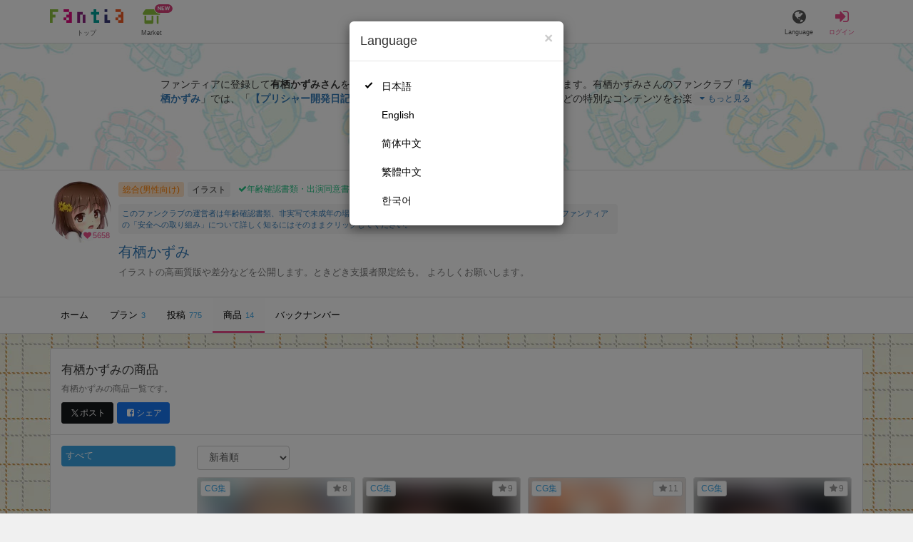

--- FILE ---
content_type: text/html; charset=utf-8
request_url: https://fantia.jp/fanclubs/2664/products
body_size: 11419
content:
<!DOCTYPE html><html lang="ja"><head><meta charset="utf-8" /><title>有栖かずみの商品一覧｜ファンティア[Fantia]</title><meta name="csrf-param" content="authenticity_token" />
<meta name="csrf-token" content="wu5WVKkEEyyucFnvva9h-cO3EpLbiMVV5rHfyrhd2w9qIXYZWUuTPd7btNjoi3kFu7yZ9CzmdB3ktMQ3OU3JcA" /><meta content="有栖かずみの商品一覧です。「支援サイト 2023 その他投稿まとめ」、「支援サイト 2023 おしっこ系投稿まとめ」など、14件の商品が登録されています。" name="description" /><meta content="有栖かずみ,イラスト,Fantia,ファンティア" name="keyword" /><meta content="ファンティア[Fantia]" name="copyright" /><meta content="width=device-width, initial-scale=1, shrink-to-fit=no" name="viewport" /><meta content="有栖かずみの商品一覧｜ファンティア[Fantia]" property="og:title" /><meta content="ja_JP" property="og:locale" /><meta content="website" property="og:type" /><meta content="https://fantia.jp/fanclubs/2664/products" property="og:url" /><meta content="summary_large_image" name="twitter:card" /><meta content="telephone=no" name="format-detection" /><meta content="https://c.fantia.jp/uploads/fanclub/ogp_image/2664/ogp_9b8cd23b-05d9-4384-94dd-394d612f1d42.png" property="og:image" /><meta content="https://c.fantia.jp/uploads/fanclub/ogp_image/2664/ogp_9b8cd23b-05d9-4384-94dd-394d612f1d42.png" property="twitter:image" /><meta content="ファンティア[Fantia]" property="og:site_name" /><meta content="有栖かずみの商品一覧です。「支援サイト 2023 その他投稿まとめ」、「支援サイト 2023 おしっこ系投稿まとめ」など、14件の商品が登録されています。" property="og:description" /><meta content="179941739065953" property="fb:app_id" /><link href="https://fantia.jp/assets/customers/apple-touch-icon-7c45e89fc530b2b3c1bd0f4497693fa2c174f0650cd9082824b4dd7e47bfefef.png" rel="apple-touch-icon" sizes="180x180" /><link href="https://fantia.jp/assets/customers/favicon-32x32-8ab6e1f6c630503f280adca20d089646e0ea67559d5696bb3b9f34469e15c168.png" rel="icon" sizes="32x32" type="image/png" /><link href="https://fantia.jp/assets/customers/favicon-16x16-3649f53c844baeb257115a90a4617c6dcad3395eace0145d0bf163ccbce38f72.png" rel="icon" sizes="16x16" type="image/png" /><link crossorigin="use-credentials" href="https://fantia.jp/assets/customers/manifest-c01a22c82c5309f372a1d3bf85d185d7c704b5c32efd0694b9ea0edd14726e69.json" rel="manifest" /><meta content="#ffffff" name="theme-color" /><!-- こちらを見ていただいているエンジニアさんへ --><!-- 虎の穴ラボでは一緒に働く仲間を募集中です！ --><!-- 現在募集中の職種： https://toranoana-lab.co.jp/recruit --><!-- カジュアル面談も受け付けておりますので、お気軽にご連絡ください！ --><!-- カジュアル面談について： https://toranoana-lab.co.jp/recruit/casual --><link rel="alternate" href="https://fantia.jp/fanclubs/2664/products?locale=jp" hreflang="ja"><link rel="alternate" href="https://fantia.jp/fanclubs/2664/products?locale=en" hreflang="en"><link rel="alternate" href="https://fantia.jp/fanclubs/2664/products?locale=zh-cn" hreflang="zh-Hans"><link rel="alternate" href="https://fantia.jp/fanclubs/2664/products?locale=zh-tw" hreflang="zh-Hant"><link rel="alternate" href="https://fantia.jp/fanclubs/2664/products?locale=ko" hreflang="ko"><link as="script" href="/lib/js/jquery/jquery-3.7.1.min.js" rel="preload" /><link rel="preload" href="/assets/application-fbcb0e1874fa42b21afb8fb69d70bcc2356b205b3846e8b65223b72759721815.css" media="all" as="style" /><link rel="stylesheet" href="/assets/application-fbcb0e1874fa42b21afb8fb69d70bcc2356b205b3846e8b65223b72759721815.css" media="all" /><link href="https://fantia.jp/fanclubs/2664/products" rel="canonical" /><script src="/lib/js/jquery/jquery-3.7.1.min.js"></script><script src="/assets/application-f23299c2ae00984e85188c26e1fb3585d71cd942b2e530eac762904e9712ce0e.js" defer="defer"></script><script src="/vite/assets/index-ivWVOwkI.js" defer="defer"></script><script>fanclubId = 2664;</script><script id="frontend-params" type="application/json">{
  "brand": 0,
  "is_paid": true,
  "is_logged_in": false,
  "show_adult": false,
  "locale": "ja",
  "toranoana_identify_token": "",
  "spotlight_url": "https://spotlight.fantia.jp",
  "current_locale": "ja",
  "user_type": "visitor",
  "is_viewable_fc_content": true
}</script><script nonce="709517840adb02ebdd2b">(function(){var i=window.location.search.slice(1);var j="atag";var f="target_id";var k="target_type";var h="; path=/";var g="; max-age="+(60*60*24);if(!i){return}i.split("&").forEach(function(a){var b=a.split("=");if(b[0]===j){document.cookie="AFID="+b[1]+h+g;document.cookie="AF_REFERRER="+document.referrer+h+g}else{if(b[0]===f){document.cookie="AF_TARGET_ID="+b[1]+h+g}else{if(b[0]===k){document.cookie="AF_TARGET_TYPE="+b[1]+h+g}}}})})();</script></head><body class=" fanclubs-products  " data-brand="general" data-locale="ja" data-spotlight_url="https://spotlight.fantia.jp" data-user-type="visitor"><script>(function(){
var w=window,d=document;
var s="https://app.chatplus.jp/cp.js";
d["__cp_d"]="https://app.chatplus.jp";
d["__cp_c"]="ab404376_1";
var a=d.createElement("script"), m=d.getElementsByTagName("script")[0];
a.async=true,a.src=s,m.parentNode.insertBefore(a,m);})();</script><script charset="utf-8" defer="defer" src="https://platform.twitter.com/widgets.js" type="text/javascript"></script><div id="page"><header id="header"><div id="header-alerts"></div><nav id="header-nav"><div class="collapse hidden-md hidden-lg" id="collapse-search-form"><div class="container"><div class="search-form"><form action="/fanclubs" accept-charset="UTF-8" method="get"><input type="hidden" name="category" id="category_field" autocomplete="off" /><input type="hidden" name="brand_type" id="brand_type_field" value="0" autocomplete="off" /><input type="search" name="keyword" id="keyword_field" value="" placeholder="キーワードから探す" class="form-control search-form-input" /><button name="button" type="submit" class="search-form-btn" data-disable-with="検索中..."><i aria-hidden="true" class="fa fa-fw fa-search"></i></button></form></div></div></div><div class="header-nav-inner"><div class="container"><div class="left clearfix"><div class="inner-left d-flex align-items-center"><a class="header-logo header-nav-sp-small-text" href="/" title="ファンティア[Fantia]"><img alt="ファンティア[Fantia]" class="logo logo-height active-nav-btn" height="56" src="/assets/customers/logo-066a43beb728bc01849e909b7c749d9a4323b6f59227baff1f1536234c819939.svg" width="300" /><span class="name">トップ</span></a><div class="header-nav-btn header-nav-sp-small-text"><a class="nav-btn-renderer" href="/market"><span class="inner active-nav-btn"><img alt="マーケット" class="logo-height animation-new-service-icon relative" height="24" src="/assets/customers/shop-9afb818a02e64157ecaf551f70af1053cef662ec052af3826cb31f2ab1065f25.svg" width="27" /><span class="name"><span class="translation_missing" title="translation missing: ja.views.market">Market</span></span><img alt="new" class="icon-label-new" height="10" src="/assets/customers/label-new-332e90999645e410df7ba1ba0abf03e7c825dce93730190839f1cff687ce79c3.svg" width="27" /></span></a></div></div><div class="inner-right visible-xs"><div class="header-nav-divider hidden-xs"></div><div class="header-nav-btn header-nav-sp-small-text"><a class="nav-btn-renderer" data-toggle="modal" href="#modal-language-select" title="Language"><span class="inner"><i class="fa fa-globe"></i><span class="name">Language</span></span></a></div><div class="header-nav-btn primary header-nav-sp-small-text"><a class="nav-btn-renderer" href="/sessions/signin" title="ログイン"><span class="inner"><i class="fa fa-fw fa-sign-in"></i><span class="name">ログイン</span></span></a></div></div></div><div class="right hidden-xs"><div class="inner-right"><div class="header-nav-btn"><a class="nav-btn-renderer" data-toggle="modal" href="#modal-language-select" title="Language"><span class="inner"><i class="fa fa-globe"></i><span class="name">Language</span></span></a></div><div class="header-nav-btn primary"><a class="nav-btn-renderer" href="/sessions/signin" title="ログイン"><span class="inner"><i class="fa fa-fw fa-sign-in"></i><span class="name">ログイン</span></span></a></div></div></div></div></div></nav></header><div aria-labelledby="modal-language-select" class="modal fade" id="modal-language-select" role="dialog" tabindex="-1"><div class="modal-dialog modal-sm" role="document"><div class="modal-content"><div class="modal-header"><button aria-label="Close" class="close" data-dismiss="modal" type="button"><span aria-hidden="true"> &times;</span></button><h4 class="modal-title" id="modal-language-select">Language</h4></div><div class="modal-body modal-language-select-body"><ul><li class="modal-language-select-item"><a class="active" rel="nofollow" href="/fanclubs/2664/products?locale=ja">日本語</a></li><li class="modal-language-select-item"><a class="" rel="nofollow" href="/fanclubs/2664/products?locale=en">English</a></li><li class="modal-language-select-item"><a class="" rel="nofollow" href="/fanclubs/2664/products?locale=zh-cn">简体中文</a></li><li class="modal-language-select-item"><a class="" rel="nofollow" href="/fanclubs/2664/products?locale=zh-tw">繁體中文</a></li><li class="modal-language-select-item"><a class="" rel="nofollow" href="/fanclubs/2664/products?locale=ko">한국어</a></li></ul></div></div></div></div><div aria-labelledby="modal-shop-upgrade" class="modal fade" id="modal-shop-upgrade" role="dialog" tabindex="-1"><div class="modal-dialog" role="document"><div class="modal-content"><div class="modal-header"><button aria-label="Close" class="close" data-dismiss="modal" type="button"><span aria-hidden="true">&times;</span></button><h4 class="modal-title">ファンクラブへのアップグレード</h4></div><div class="modal-body"><div class="mb-50-children"><div><p><span class="text-primary bold">ファンクラブへアップグレードすると、ショップへ戻すことはできません。</span></p><p>ショップをファンクラブにアップグレードすると、ファンクラブの機能が利用できるようになります。</p><h4>アップグレードすることでできること</h4><ul><li>・<a href="https://help.fantia.jp/567" target="_blank">プランの開設</a><p>&nbsp;&nbsp;ファンクラブでは、無料プランのほか、ご希望の会費でファンの方に限定特典を提供する「有料プラン」を作成できます。また、商品に対してプラン限定で販売することが可能です。</p></li><li>・<a href="https://help.fantia.jp/1626" target="_blank">投稿機能</a><p>&nbsp;&nbsp;誰でも自由に見ることが出来る「公開コンテンツ」と、ファンにならないと見ることができないように設定出来る「限定コンテンツ」を作成できます。</p></li><li>・<a href="https://spotlight.fantia.jp/tips/20191210_commission" target="_blank">コミッション機能</a><p>&nbsp;&nbsp;ファンのリクエストに答えて納品することで報酬が得られる仕組みです。条件に合ったリクエストのみ引き受けることができるため、空き時間を利用して無理なくはじめられます。</p></li></ul><p>詳しくは<a href="https://help.fantia.jp/creator-guide" target="_blank">こちら</a>をご覧ください。</p></div></div></div><div class="modal-footer"><button class="btn btn-default" data-dismiss="modal" type="button">Close</button></div></div></div></div><div id="alerts"></div><script async src="https://www.googletagmanager.com/gtag/js?id=G-MVHFTEZ7WW"></script><script>window.dataLayer = window.dataLayer || [];
function gtag(){dataLayer.push(arguments);}
gtag('js', new Date());
gtag('config', "G-MVHFTEZ7WW");</script><script>$(function() {
  Modernizr.on('webp', function(result) {
    if (result) {
      $('#main.single-fanclub').css('background-image', 'url("https://c.fantia.jp/uploads/fanclub/back_image/2664/background_webp_b5fdf94b-4bd1-442a-89a9-6feb55f5b8d3.webp")');
    } else {
      $('#main.single-fanclub').css('background-image', 'url("https://c.fantia.jp/uploads/fanclub/back_image/2664/background_b5fdf94b-4bd1-442a-89a9-6feb55f5b8d3.jpg")');
    }
  });
});</script><div class="fanclubs-introduction" id="introduction"><div class="container"><h1 class="title">有栖かずみ</h1><div class="readmore-wrap readmore-xs-container"><div class="js-readmore-xs"><p>ファンティアに登録して<strong>有栖かずみさん</strong>を応援しよう！</p><P>現在<strong>5658人のファン</strong>が応援しています。</P><p>有栖かずみさんのファンクラブ「<a href="/fanclubs/2664" title="有栖かずみ"><strong>有栖かずみ</strong></a>」では、「<a href="/posts/3854592" title="【プリシャー開発日記178】チャプター3の流れが固まりつつある"><strong>【プリシャー開発日記178】チャプター3の流れが固まりつつある</strong></a>」などの特別なコンテンツをお楽しみいただけます。</p></div></div><p><a class="btn btn-primary btn-very-lg" href="/account/signup" title="無料新規登録">無料新規登録</a></p></div></div><div class="fanclub-show-header"><div class="fanclub-summary navbar-target"><div class="container"><div class="row row-packed"><div class="col-xs-2 col-sm-2 col-md-1 col-lg-1"><div class="module fanclub fanclub-sm"><div class="fanclub-header"><a href="/fanclubs/2664" title="有栖かずみのトップページ"></a><a href="/fanclubs/2664" title="有栖かずみ"><picture><source alt="有栖かずみ" class="img-fluid img-circle replace-if-no-image" data-srcset="https://c.fantia.jp/uploads/fanclub/icon_image/2664/thumb_webp_6cb45e37-1a7c-4829-852d-35dcc169b4f2.webp" height="128" srcset="/images/fallback/common/loading-md.webp" type="image/webp" width="128" /><img alt="有栖かずみ" class="img-fluid img-circle replace-if-no-image lazyload" data-src="https://c.fantia.jp/uploads/fanclub/icon_image/2664/thumb_6cb45e37-1a7c-4829-852d-35dcc169b4f2.jpg" height="128" src="/images/fallback/common/loading-md.jpg" width="128" /></picture></a><div class="fanclub-fan-count"><span class="text-primary fan-count-inner" title="現在5658名のファンがいます"><i class="fa fa-fw fa-heart"></i><span>5658</span></span></div></div></div></div><div class="col-xs-10 col-sm-10 col-md-11 col-lg-11"><div class="row"><div class="col-sm-8 col-md-9"><div class="mb-5"><a class="btn btn-default btn-xs mr-5 mb-5 btn-category btn-category-pangender" href="/fanclubs?brand_type=0" title="総合(男性向け)">総合(男性向け)</a><a class="btn btn-default btn-xs mr-5 mb-5 btn-category" href="/fanclubs?brand_type=0&amp;category=illust" title="イラスト">イラスト</a><a class="btn not-btn not-btn-success btn-xs mb-5" data-container="body" data-placement="top" data-toggle="tooltip" href="https://spotlight.fantia.jp/news/safety?locale=ja" target="_blank"><i class="fa fa-check mr-3"></i>年齢確認書類・出演同意書類提出済</a></div><div class="well p-5 xs-scroll mb-15 max-width-700 font-80"><a href="https://spotlight.fantia.jp/news/safety?locale=ja" target="_blank">このファンクラブの運営者は年齢確認書類、非実写で未成年の場合は親権者または保護者の同意書を提出しています。また、ファンティアの「安全への取り組み」について詳しく知るにはそのままクリックしてください。</a></div><h1 class="fanclub-name"><a href="/fanclubs/2664" title="有栖かずみのファンクラブのトップページ">有栖かずみ</a></h1><div class="readmore-xxs-container visible-xs-block"><div class="fanclub-title text-muted js-readmore-xxs">イラストの高画質版や差分などを公開します。ときどき支援者限定絵も。
よろしくお願いします。</div></div><div class="fanclub-title text-muted hidden-xs">イラストの高画質版や差分などを公開します。ときどき支援者限定絵も。
よろしくお願いします。</div></div><div class="col-sm-4 col-md-3"><div class="fanclub-btns wrap-login-btn"><div class="popup-bar js-popup-bar" data-within-area="body"><div class="btn btn-primary btn-lg btn-block login-btn" href="/fanclubs/2664/plans" rel="nofollow"><div class="inner-loginbar-left"><p>ファンティアに登録して有栖かずみさんを応援しよう！</p></div><a class="inner-loginbar-right" href="/account/signup" title="無料新規登録">無料新規登録</a></div></div></div></div></div></div></div></div></div><div class="fanclub-tabs js-affix-nav" data-within-area="body"><div class="container"><nav class="scroll-tabs mb-3"><div class="scroll-tabs-main"><a class="tab-item tab-item-text" href="/fanclubs/2664" title="有栖かずみのファンクラブのホーム"><span>ホーム</span></a><a class="tab-item tab-item-text" href="/fanclubs/2664/plans" title="有栖かずみのファンクラブのプラン一覧"><span>プラン</span><span class="counter">3</span></a><a class="tab-item tab-item-text" href="/fanclubs/2664/posts" title="有栖かずみのファンクラブの投稿一覧"><span>投稿</span><span class="counter">775</span></a><a class="tab-item tab-item-text active" href="/fanclubs/2664/products" title="有栖かずみのファンクラブの商品一覧"><span>商品</span><span class="counter">14</span></a><a class="tab-item tab-item-text" href="/fanclubs/2664/backnumbers" title="有栖かずみのファンクラブのバックナンバー一覧"><span>バックナンバー</span></a></div><a class="scroll-tab-arrow scroll-tab-arrow-left is-hide" href="#"><i class="fa fa-caret-left"></i></a><a class="scroll-tab-arrow scroll-tab-arrow-right" href="#"><i class="fa fa-caret-right"></i></a></nav></div></div></div><script class="gtm-json" type="application/ld+json">{"fanclub_id":2664,"fanclub_brand":"総合(男性向け)","fanclub_category":"イラスト","fanclub_name":"有栖かずみ","fanclub_user_name":"有栖かずみ","content_title":"有栖かずみの商品一覧","content_type":"product"}</script><main class="single-fanclub" id="main"><div class="container"><div class="panel panel-default full-xs"><div class="panel-heading panel-heading-lg"><h1 class="panel-title"><a href="/fanclubs/2664"><span>有栖かずみ</span></a><span>の商品</span></h1><p class="text-muted"><small>有栖かずみの商品一覧です。</small></p><p><a class="btn btn-sm mr-5 btn-twitter " href="http://twitter.com/intent/tweet?url=https://fantia.jp/fanclubs/2664/products&amp;text=有栖かずみの商品一覧｜ファンティア[Fantia]" target="_blank" title="このページをポストする"><i class="fa fa-fw vertical-align-middle"><svg height="10" viewBox="0 0 1200 1227" width="10" xmlns="http://www.w3.org/2000/svg"><path d="M714.163 519.284L1160.89 0H1055.03L667.137 450.887L357.328 0H0L468.492 681.821L0 1226.37H105.866L515.491 750.218L842.672 1226.37H1200L714.137 519.284H714.163ZM569.165 687.828L521.697 619.934L144.011 79.6944H306.615L611.412 515.685L658.88 583.579L1055.08 1150.3H892.476L569.165 687.854V687.828Z"></path></svg></i><span>ポスト</span></a><a class="btn btn-sm btn-facebook " href="https://www.facebook.com/dialog/feed?app_id=179941739065953&amp;display=popup&amp;caption=fantia&amp;link=https://fantia.jp/fanclubs/2664/products&amp;redirect_uri=https://fantia.jp" target="_blank" title="このページをシェアする"><i class="fa fa-fw fa-facebook-square"></i><span>シェア</span></a></p></div><div class="panel-body"><div class="row"><div class="col-xs-12 col-sm-3 col-lg-2 mb-10"><ul class="nav-tag nav nav-pills nav-stacked"><li class="active"><a class="text" href="/fanclubs/2664/products" title="すべて">すべて</a></li></ul></div><div class="col-xs-12 col-sm-9 col-lg-10"><div class="row row-packed fc-search"><form class="search_form mb-10 form-inline inline-block  col-sm-9" id="product_search" action="/fanclubs/2664/products" accept-charset="UTF-8" method="get"><input autocomplete="off" type="hidden" name="q[tag]" id="q_tag" /><select class="form-control auto-submit" name="q[s]" id="q_s"><option value="updater">更新順</option>
<option selected="selected" value="newer">新着順</option>
<option value="popular">お気に入り順</option></select></form></div><div class="row row-packed row-eq-height"><div class="col-lg-3 col-md-3 col-sm-4 col-xs-6 mb-20"><div class="module product product-md h-100"><div class="module-inner product-inner"><div class="product-header"><div class="product-thumbnail force-square"><picture><img alt="有栖かずみのファンクラブの商品" class="img-fluid img-rounded replace-if-no-image lazyload img-blurred" data-src="https://c.fantia.jp/uploads/product/image/767989/micro_10a61f02-4c6c-435f-889b-a80c6505b7cd.jpg" height="300" src="/images/fallback/common/loading-md.jpg" width="300" /></picture></div><div class="product-overlay"></div></div><div class="product-body"><div class="product-price ell"><span>800円</span><span class="tax">(税込)</span></div><div class="product-labels mt-auto"><span class="label label-info mr-5">ダウンロード</span></div></div><a class="link-block" href="/products/767989" title="有栖かずみのファンクラブの商品"></a></div><a class="product-cat btn btn-xs btn-default ell" href="/products?brand_type=0&amp;product_categories_name=CG%E9%9B%86" title="CG集"> CG集</a><div class="product-like-button"><span class="product-stars"><a class="btn btn-default btn-xs btn-star" data-container="body" data-placement="top" data-product_id="767989" data-toggle="tooltip" title="お気に入り登録はログインが必要です" type="button"><span><i class="fa fa-fw fa-star"></i><span class="counter">8</span></span></a></span></div></div></div><div class="col-lg-3 col-md-3 col-sm-4 col-xs-6 mb-20"><div class="module product product-md h-100"><div class="module-inner product-inner"><div class="product-header"><div class="product-thumbnail force-square"><picture><img alt="有栖かずみのファンクラブの商品" class="img-fluid img-rounded replace-if-no-image lazyload img-blurred" data-src="https://c.fantia.jp/uploads/product/image/767985/micro_471dd6e3-34c9-4237-94bc-054ccd0e139d.jpg" height="300" src="/images/fallback/common/loading-md.jpg" width="300" /></picture></div><div class="product-overlay"></div></div><div class="product-body"><div class="product-price ell"><span>1,800円</span><span class="tax">(税込)</span></div><div class="product-labels mt-auto"><span class="label label-info mr-5">ダウンロード</span></div></div><a class="link-block" href="/products/767985" title="有栖かずみのファンクラブの商品"></a></div><a class="product-cat btn btn-xs btn-default ell" href="/products?brand_type=0&amp;product_categories_name=CG%E9%9B%86" title="CG集"> CG集</a><div class="product-like-button"><span class="product-stars"><a class="btn btn-default btn-xs btn-star" data-container="body" data-placement="top" data-product_id="767985" data-toggle="tooltip" title="お気に入り登録はログインが必要です" type="button"><span><i class="fa fa-fw fa-star"></i><span class="counter">9</span></span></a></span></div></div></div><div class="col-lg-3 col-md-3 col-sm-4 col-xs-6 mb-20"><div class="module product product-md h-100"><div class="module-inner product-inner"><div class="product-header"><div class="product-thumbnail force-square"><picture><img alt="有栖かずみのファンクラブの商品" class="img-fluid img-rounded replace-if-no-image lazyload img-blurred" data-src="https://c.fantia.jp/uploads/product/image/562201/micro_b91ebb05-3945-4521-bc9b-f3c4dd41228a.jpg" height="300" src="/images/fallback/common/loading-md.jpg" width="300" /></picture></div><div class="product-overlay"></div></div><div class="product-body"><div class="product-price ell"><span>800円</span><span class="tax">(税込)</span></div><div class="product-labels mt-auto"><span class="label label-info mr-5">ダウンロード</span></div></div><a class="link-block" href="/products/562201" title="有栖かずみのファンクラブの商品"></a></div><a class="product-cat btn btn-xs btn-default ell" href="/products?brand_type=0&amp;product_categories_name=CG%E9%9B%86" title="CG集"> CG集</a><div class="product-like-button"><span class="product-stars"><a class="btn btn-default btn-xs btn-star" data-container="body" data-placement="top" data-product_id="562201" data-toggle="tooltip" title="お気に入り登録はログインが必要です" type="button"><span><i class="fa fa-fw fa-star"></i><span class="counter">11</span></span></a></span></div></div></div><div class="col-lg-3 col-md-3 col-sm-4 col-xs-6 mb-20"><div class="module product product-md h-100"><div class="module-inner product-inner"><div class="product-header"><div class="product-thumbnail force-square"><picture><img alt="有栖かずみのファンクラブの商品" class="img-fluid img-rounded replace-if-no-image lazyload img-blurred" data-src="https://c.fantia.jp/uploads/product/image/562188/micro_0827a3f9-02d3-4a08-a226-ac3bc19eefac.jpg" height="300" src="/images/fallback/common/loading-md.jpg" width="300" /></picture></div><div class="product-overlay"></div></div><div class="product-body"><div class="product-price ell"><span>1,800円</span><span class="tax">(税込)</span></div><div class="product-labels mt-auto"><span class="label label-info mr-5">ダウンロード</span></div></div><a class="link-block" href="/products/562188" title="有栖かずみのファンクラブの商品"></a></div><a class="product-cat btn btn-xs btn-default ell" href="/products?brand_type=0&amp;product_categories_name=CG%E9%9B%86" title="CG集"> CG集</a><div class="product-like-button"><span class="product-stars"><a class="btn btn-default btn-xs btn-star" data-container="body" data-placement="top" data-product_id="562188" data-toggle="tooltip" title="お気に入り登録はログインが必要です" type="button"><span><i class="fa fa-fw fa-star"></i><span class="counter">9</span></span></a></span></div></div></div><div class="col-lg-3 col-md-3 col-sm-4 col-xs-6 mb-20"><div class="module product product-md h-100"><div class="module-inner product-inner"><div class="product-header"><div class="product-thumbnail force-square"><picture><img alt="有栖かずみのファンクラブの商品" class="img-fluid img-rounded replace-if-no-image lazyload img-blurred" data-src="https://c.fantia.jp/uploads/product/image/388594/micro_9b069fd9-a885-42b1-b40c-630f10511a7d.jpg" height="300" src="/images/fallback/common/loading-md.jpg" width="300" /></picture></div><div class="product-overlay"></div></div><div class="product-body"><div class="product-price ell"><span>1,400円</span><span class="tax">(税込)</span></div><div class="product-labels mt-auto"><span class="label label-info mr-5">ダウンロード</span></div></div><a class="link-block" href="/products/388594" title="有栖かずみのファンクラブの商品"></a></div><a class="product-cat btn btn-xs btn-default ell" href="/products?brand_type=0&amp;product_categories_name=CG%E9%9B%86" title="CG集"> CG集</a><div class="product-like-button"><span class="product-stars"><a class="btn btn-default btn-xs btn-star" data-container="body" data-placement="top" data-product_id="388594" data-toggle="tooltip" title="お気に入り登録はログインが必要です" type="button"><span><i class="fa fa-fw fa-star"></i><span class="counter">11</span></span></a></span></div></div></div><div class="col-lg-3 col-md-3 col-sm-4 col-xs-6 mb-20"><div class="module product product-md h-100"><div class="module-inner product-inner"><div class="product-header"><div class="product-thumbnail force-square"><picture><img alt="有栖かずみのファンクラブの商品" class="img-fluid img-rounded replace-if-no-image lazyload img-blurred" data-src="https://c.fantia.jp/uploads/product/image/388575/micro_07d39de2-6ca3-4d4b-a7bc-f2de30f17a77.jpg" height="300" src="/images/fallback/common/loading-md.jpg" width="300" /></picture></div><div class="product-overlay"></div></div><div class="product-body"><div class="product-price ell"><span>1,400円</span><span class="tax">(税込)</span></div><div class="product-labels mt-auto"><span class="label label-info mr-5">ダウンロード</span></div></div><a class="link-block" href="/products/388575" title="有栖かずみのファンクラブの商品"></a></div><a class="product-cat btn btn-xs btn-default ell" href="/products?brand_type=0&amp;product_categories_name=CG%E9%9B%86" title="CG集"> CG集</a><div class="product-like-button"><span class="product-stars"><a class="btn btn-default btn-xs btn-star" data-container="body" data-placement="top" data-product_id="388575" data-toggle="tooltip" title="お気に入り登録はログインが必要です" type="button"><span><i class="fa fa-fw fa-star"></i><span class="counter">12</span></span></a></span></div></div></div><div class="col-lg-3 col-md-3 col-sm-4 col-xs-6 mb-20"><div class="module product product-md h-100"><div class="module-inner product-inner"><div class="product-header"><div class="product-thumbnail force-square"><picture><img alt="有栖かずみのファンクラブの商品" class="img-fluid img-rounded replace-if-no-image lazyload img-blurred" data-src="https://c.fantia.jp/uploads/product/image/378918/micro_90aa49cf-8766-4655-af32-795fe86be9ea.jpg" height="300" src="/images/fallback/common/loading-md.jpg" width="300" /></picture></div><div class="product-overlay"></div></div><div class="product-body"><div class="product-price ell"><span>1,200円</span><span class="tax">(税込)</span></div><div class="product-labels mt-auto"><span class="label label-info mr-5">ダウンロード</span></div></div><a class="link-block" href="/products/378918" title="有栖かずみのファンクラブの商品"></a></div><a class="product-cat btn btn-xs btn-default ell" href="/products?brand_type=0&amp;product_categories_name=CG%E9%9B%86" title="CG集"> CG集</a><div class="product-like-button"><span class="product-stars"><a class="btn btn-default btn-xs btn-star" data-container="body" data-placement="top" data-product_id="378918" data-toggle="tooltip" title="お気に入り登録はログインが必要です" type="button"><span><i class="fa fa-fw fa-star"></i><span class="counter">16</span></span></a></span></div></div></div><div class="col-lg-3 col-md-3 col-sm-4 col-xs-6 mb-20"><div class="module product product-md h-100"><div class="module-inner product-inner"><div class="product-header"><div class="product-thumbnail force-square"><picture><img alt="有栖かずみのファンクラブの商品" class="img-fluid img-rounded replace-if-no-image lazyload img-blurred" data-src="https://c.fantia.jp/uploads/product/image/227476/micro_421f7803-b37c-4371-905b-6ffc60d3845c.jpg" height="300" src="/images/fallback/common/loading-md.jpg" width="300" /></picture></div><div class="product-overlay"></div></div><div class="product-body"><div class="product-price ell"><span>1,600円</span><span class="tax">(税込)</span></div><div class="product-labels mt-auto"><span class="label label-info mr-5">ダウンロード</span></div></div><a class="link-block" href="/products/227476" title="有栖かずみのファンクラブの商品"></a></div><a class="product-cat btn btn-xs btn-default ell" href="/products?brand_type=0&amp;product_categories_name=CG%E9%9B%86" title="CG集"> CG集</a><div class="product-like-button"><span class="product-stars"><a class="btn btn-default btn-xs btn-star" data-container="body" data-placement="top" data-product_id="227476" data-toggle="tooltip" title="お気に入り登録はログインが必要です" type="button"><span><i class="fa fa-fw fa-star"></i><span class="counter">18</span></span></a></span></div></div></div><div class="col-lg-3 col-md-3 col-sm-4 col-xs-6 mb-20"><div class="module product product-md h-100"><div class="module-inner product-inner"><div class="product-header"><div class="product-thumbnail force-square"><picture><img alt="有栖かずみのファンクラブの商品" class="img-fluid img-rounded replace-if-no-image lazyload img-blurred" data-src="https://c.fantia.jp/uploads/product/image/227460/micro_2bf58028-f1d7-4e90-9cde-b5c33297e619.jpg" height="300" src="/images/fallback/common/loading-md.jpg" width="300" /></picture></div><div class="product-overlay"></div></div><div class="product-body"><div class="product-price ell"><span>1,600円</span><span class="tax">(税込)</span></div><div class="product-labels mt-auto"><span class="label label-info mr-5">ダウンロード</span></div></div><a class="link-block" href="/products/227460" title="有栖かずみのファンクラブの商品"></a></div><a class="product-cat btn btn-xs btn-default ell" href="/products?brand_type=0&amp;product_categories_name=CG%E9%9B%86" title="CG集"> CG集</a><div class="product-like-button"><span class="product-stars"><a class="btn btn-default btn-xs btn-star" data-container="body" data-placement="top" data-product_id="227460" data-toggle="tooltip" title="お気に入り登録はログインが必要です" type="button"><span><i class="fa fa-fw fa-star"></i><span class="counter">16</span></span></a></span></div></div></div><div class="col-lg-3 col-md-3 col-sm-4 col-xs-6 mb-20"><div class="module product product-md h-100"><div class="module-inner product-inner"><div class="product-header"><div class="product-thumbnail force-square"><picture><img alt="有栖かずみのファンクラブの商品" class="img-fluid img-rounded replace-if-no-image lazyload img-blurred" data-src="https://c.fantia.jp/uploads/product/image/108977/micro_008be41b-e039-4f02-adb6-e1c07b9d6e76.jpg" height="300" src="/images/fallback/common/loading-md.jpg" width="300" /></picture></div><div class="product-overlay"></div></div><div class="product-body"><div class="product-price ell"><span>1,400円</span><span class="tax">(税込)</span></div><div class="product-labels mt-auto"><span class="label label-info mr-5">ダウンロード</span></div></div><a class="link-block" href="/products/108977" title="有栖かずみのファンクラブの商品"></a></div><a class="product-cat btn btn-xs btn-default ell" href="/products?brand_type=0&amp;product_categories_name=CG%E9%9B%86" title="CG集"> CG集</a><div class="product-like-button"><span class="product-stars"><a class="btn btn-default btn-xs btn-star" data-container="body" data-placement="top" data-product_id="108977" data-toggle="tooltip" title="お気に入り登録はログインが必要です" type="button"><span><i class="fa fa-fw fa-star"></i><span class="counter">17</span></span></a></span></div></div></div><div class="col-lg-3 col-md-3 col-sm-4 col-xs-6 mb-20"><div class="module product product-md h-100"><div class="module-inner product-inner"><div class="product-header"><div class="product-thumbnail force-square"><picture><img alt="有栖かずみのファンクラブの商品" class="img-fluid img-rounded replace-if-no-image lazyload img-blurred" data-src="https://c.fantia.jp/uploads/product/image/108974/micro_cfc3a6fe-4432-45a8-9cb0-b066ca2cb110.jpg" height="300" src="/images/fallback/common/loading-md.jpg" width="300" /></picture></div><div class="product-overlay"></div></div><div class="product-body"><div class="product-price ell"><span>1,400円</span><span class="tax">(税込)</span></div><div class="product-labels mt-auto"><span class="label label-info mr-5">ダウンロード</span></div></div><a class="link-block" href="/products/108974" title="有栖かずみのファンクラブの商品"></a></div><a class="product-cat btn btn-xs btn-default ell" href="/products?brand_type=0&amp;product_categories_name=CG%E9%9B%86" title="CG集"> CG集</a><div class="product-like-button"><span class="product-stars"><a class="btn btn-default btn-xs btn-star" data-container="body" data-placement="top" data-product_id="108974" data-toggle="tooltip" title="お気に入り登録はログインが必要です" type="button"><span><i class="fa fa-fw fa-star"></i><span class="counter">13</span></span></a></span></div></div></div><div class="col-lg-3 col-md-3 col-sm-4 col-xs-6 mb-20"><div class="module product product-md h-100"><div class="module-inner product-inner"><div class="product-header"><div class="product-thumbnail force-square"><picture><img alt="有栖かずみのファンクラブの商品" class="img-fluid img-rounded replace-if-no-image lazyload img-blurred" data-src="https://c.fantia.jp/uploads/product/image/43045/micro_c7b142c8-9f93-4706-9a5f-2d2229149343.jpg" height="300" src="/images/fallback/common/loading-md.jpg" width="300" /></picture></div><div class="product-overlay"></div></div><div class="product-body"><div class="product-price ell"><span>1,200円</span><span class="tax">(税込)</span></div><div class="product-labels mt-auto"><span class="label label-info mr-5">ダウンロード</span></div></div><a class="link-block" href="/products/43045" title="有栖かずみのファンクラブの商品"></a></div><a class="product-cat btn btn-xs btn-default ell" href="/products?brand_type=0&amp;product_categories_name=CG%E9%9B%86" title="CG集"> CG集</a><div class="product-like-button"><span class="product-stars"><a class="btn btn-default btn-xs btn-star" data-container="body" data-placement="top" data-product_id="43045" data-toggle="tooltip" title="お気に入り登録はログインが必要です" type="button"><span><i class="fa fa-fw fa-star"></i><span class="counter">12</span></span></a></span></div></div></div><div class="col-lg-3 col-md-3 col-sm-4 col-xs-6 mb-20"><div class="module product product-md h-100"><div class="module-inner product-inner"><div class="product-header"><div class="product-thumbnail force-square"><picture><img alt="有栖かずみのファンクラブの商品" class="img-fluid img-rounded replace-if-no-image lazyload img-blurred" data-src="https://c.fantia.jp/uploads/product/image/43044/micro_9c609f54-50d2-41c8-963a-c4745ac67aa0.jpg" height="300" src="/images/fallback/common/loading-md.jpg" width="300" /></picture></div><div class="product-overlay"></div></div><div class="product-body"><div class="product-price ell"><span>1,200円</span><span class="tax">(税込)</span></div><div class="product-labels mt-auto"><span class="label label-info mr-5">ダウンロード</span></div></div><a class="link-block" href="/products/43044" title="有栖かずみのファンクラブの商品"></a></div><a class="product-cat btn btn-xs btn-default ell" href="/products?brand_type=0&amp;product_categories_name=CG%E9%9B%86" title="CG集"> CG集</a><div class="product-like-button"><span class="product-stars"><a class="btn btn-default btn-xs btn-star" data-container="body" data-placement="top" data-product_id="43044" data-toggle="tooltip" title="お気に入り登録はログインが必要です" type="button"><span><i class="fa fa-fw fa-star"></i><span class="counter">14</span></span></a></span></div></div></div><div class="col-lg-3 col-md-3 col-sm-4 col-xs-6 mb-20"><div class="module product product-md h-100"><div class="module-inner product-inner"><div class="product-header"><div class="product-thumbnail force-square"><picture><img alt="有栖かずみのファンクラブの商品" class="img-fluid img-rounded replace-if-no-image lazyload img-blurred" data-src="https://c.fantia.jp/uploads/product/image/43043/micro_7b4b9c9c-5996-4d85-8727-95b13547bb86.jpg" height="300" src="/images/fallback/common/loading-md.jpg" width="300" /></picture></div><div class="product-overlay"></div></div><div class="product-body"><div class="product-price ell"><span>600円</span><span class="tax">(税込)</span></div><div class="product-labels mt-auto"><span class="label label-info mr-5">ダウンロード</span></div></div><a class="link-block" href="/products/43043" title="有栖かずみのファンクラブの商品"></a></div><a class="product-cat btn btn-xs btn-default ell" href="/products?brand_type=0&amp;product_categories_name=CG%E9%9B%86" title="CG集"> CG集</a><div class="product-like-button"><span class="product-stars"><a class="btn btn-default btn-xs btn-star" data-container="body" data-placement="top" data-product_id="43043" data-toggle="tooltip" title="お気に入り登録はログインが必要です" type="button"><span><i class="fa fa-fw fa-star"></i><span class="counter">9</span></span></a></span></div></div></div></div></div></div></div></div></div></main><nav class="mb-0" id="breadcrumb"><div class="container"><ol class="breadcrumb no-padding" itemscope="" itemtype="http://schema.org/BreadcrumbList"><li itemprop="itemListElement" itemscope="" itemtype="http://schema.org/ListItem"><a href="/" itemprop="item" title="ファンティア[Fantia]"><span itemprop="name">ファンティア[Fantia]</span></a><meta content="1" itemprop="position" /></li><li itemprop="itemListElement" itemscope="" itemtype="http://schema.org/ListItem"><a href="/fanclubs?brand_type=0&amp;category=illust" itemprop="item" title="カテゴリー「イラスト」のクリエイター一覧"><span itemprop="name">イラスト</span></a><meta content="2" itemprop="position" /></li><li itemprop="itemListElement" itemscope="" itemtype="http://schema.org/ListItem"><a href="/fanclubs/2664" itemprop="item" title="有栖かずみのトップページ"><span itemprop="name">有栖かずみ</span></a><meta content="3" itemprop="position" /></li><li class="active" itemprop="itemListElement" itemscope="" itemtype="http://schema.org/ListItem"><a href="/fanclubs/2664/products" itemprop="item" title="有栖かずみのトップページ"><span itemprop="name">商品</span></a><meta content="4" itemprop="position" /></li></ol></div></nav><div data-fanclub-id="2664" data-is-joining-status="false" data-is-owner-status="false" id="fanclub-support-status"></div><footer id="footer"><div class="js-fix-back-to-top-container fix-back-to-top-container"><div class="fix-back-to-top"><a href="#" title="トップへ戻る"><i class="fa fa-arrow-up"></i></a></div></div><div class="footer-back-to-top"><a href="#" title="トップへ戻る"><i class="fa fa-arrow-up"></i><span>トップへ戻る</span></a></div><div class="footer-nav"><div class="container"><div class="row"><div class="col-xs-12 col-sm-8 col-md-6 col-md-push-3"><div class="row"><div class="col-xs-12 col-sm-6 col-md-6"><nav class="footer-sitemap"><h4>ブランド</h4><ul><li><a href="/?brand_type=0" title="ファンティア総合TOP">ファンティア - 総合(男性向け)</a></li><li><a href="/?brand_type=2" title="ファンティア女性向けTOP">ファンティア - 女性向け</a></li><li><a href="/?brand_type=3" title="ファンティア全年齢向けTOP">ファンティア - 全年齢</a></li><li><a href="/?brand_type=4" title="ファンティア占いTOP">ファンティア - 占い</a></li></ul></nav><nav class="footer-sitemap"><h4>ご利用について</h4><ul><li><a href="https://spotlight.fantia.jp/" target="_blank" title="ファンティアスポットライト"><span>最新情報・TIPS</span><i class="fa fa-external-link ml-5"></i></a></li><li><a href="https://help.fantia.jp/237" target="_blank" title="楽しみ方・使い方"><span>楽しみ方・使い方</span><i class="fa fa-external-link ml-5"></i></a></li><li><a href="https://help.fantia.jp/" target="_blank" title="ファンティアヘルプセンター"><span>ヘルプセンター</span><i class="fa fa-external-link ml-5"></i></a></li><li><a href="https://spotlight.fantia.jp/news/safety?locale=ja" target="_blank" title="ファンティアの安全への取り組みについて"><span>ファンティアの安全への取り組みについて</span><i class="fa fa-external-link ml-5"></i></a></li><li><a href="/help/company">会社概要</a></li><li><a href="/help/terms">利用規約</a></li><li><a href="https://help.fantia.jp/guideline" target="_blank" title="投稿ガイドライン"><span>投稿ガイドライン</span><i class="fa fa-external-link ml-5"></i></a></li><li><a href="/help/law">特定商取引法に基づく表記</a></li><li><a href="/help/privacy">プライバシーポリシー</a></li><li><a href="/help/antisocialist">反社会的勢力に対する基本方針</a></li><li><a href="/help/inquiry">お問い合わせ</a></li><li><a href="/help/inquiry">不正なユーザー・コンテンツの報告</a></li><li><a target="_blank" href="https://help.fantia.jp/240">ロゴ素材のダウンロード</a></li><li><a href="/help/sitemap">サイトマップ</a></li><li><a href="https://docs.google.com/forms/d/e/1FAIpQLSeL9aVSjOsbXaJvwAcfdyoTCr5F4U5433tDKCa5zFjpZHFi4Q/viewform" target="_blank"><span>ご意見箱</span><i class="fa fa-external-link ml-5"></i></a></li></ul></nav></div><div class="col-xs-12 col-sm-6 col-md-6"><nav class="footer-sitemap"><h4><a href="/ranking?brand_type=0"><span>ランキング</span></a></h4><ul><li><a href="/ranking?brand_type=0&amp;content=fanclub"><span>人気のクリエイター</span></a></li><li><a href="/ranking?brand_type=0&amp;content=post"><span>人気の投稿</span></a></li><li><a href="/ranking?brand_type=0&amp;content=product&amp;only_lottery=false"><span>人気の商品</span></a></li><li><a href="/ranking?brand_type=0&amp;content=product&amp;only_lottery=true"><span>人気のくじ商品</span></a></li><li><a href="/ranking?brand_type=0&amp;content=commission"><span>人気のコミッション</span></a></li></ul></nav><nav class="footer-sitemap"><h4><a href="/fanclubs?brand_type=0">探す</a></h4><ul><li><a href="/fanclubs?brand_type=0"><span>クリエイターを探す</span></a><a href="/posts?brand_type=0"><span>投稿を探す</span></a></li><li><a href="/products?brand_type=0"><span>商品を探す</span></a></li><li><a href="/commissions?brand_type=0"><span>コミッションを探す</span></a></li><li><a href="/tags?brand_type=0"><span>投稿タグを探す</span></a></li></ul></nav><nav class="footer-sitemap"><h4>Language</h4><ul><li><a class="active" rel="nofollow" href="/fanclubs/2664/products?locale=ja">日本語</a></li><li><a class="" rel="nofollow" href="/fanclubs/2664/products?locale=en">English</a></li><li><a class="" rel="nofollow" href="/fanclubs/2664/products?locale=zh-cn">简体中文</a></li><li><a class="" rel="nofollow" href="/fanclubs/2664/products?locale=zh-tw">繁體中文</a></li><li><a class="" rel="nofollow" href="/fanclubs/2664/products?locale=ko">한국어</a></li></ul></nav></div></div></div><div class="footer-payment col-xs-12 col-sm-4 col-md-3 col-md-push-3 mb-50"><h4><a href="https://help.fantia.jp/285" target="_blank">ご利用可能なお支払い方法<i class="fa fa-external-link ml-5"></i></a></h4><p><a href="https://help.fantia.jp/285" target="_blank" title="ご利用できる支払い方法の詳細はこちら"><small><span>ご利用できる支払い方法の詳細はこちら</span><i class="fa fa-external-link ml-5"></i></small></a></p><p><a href="/help/conveni" title="コンビニ決済でのお支払い方法"><small><span>コンビニ決済でのお支払い方法</span><i class="fa fa-fw fa-angle-right"></i></small></a></p><p><a href="/help/bank" title="銀行振込(ペイジー)でのお支払い方法"><small><span>銀行振込でのお支払い方法</span><i class="fa fa-fw fa-angle-right"></i></small></a></p><nav class="footer-sitemap mt-50 mb-0"><h4><span class="title-main">採用情報</span></h4><div class="mb-10"><a href="https://toranoana-lab.co.jp/recruit?utm_source=fantia&amp;utm_medium=footer_bnr&amp;utm_campaign=recruiting_202112#recruit-job" target="_blank"><img alt="開発エンジニアほか積極採用中！" class="img-fluid border lazyload" height="250" src="/assets/customers/common/engineer202502-c5447d8670502ec921aab493f8aed9cac76c65407b1c39f4dc58a55a9f33ae1d.jpg" width="500" /></a></div><ul class="jobs-container" data-type="footer"><li><a href="https://yumenosora.co.jp/archives/job/1724?utm_source=fantia&amp;utm_medium=footer_text&amp;utm_campaign=recruiting_202007" target="_blank"><span>Webエンジニア中途採用（正社員）</span></a></li></ul></nav></div><div class="footer-about col-xs-12 col-sm-12 col-md-3 col-md-pull-9 mb-30"><h4>このサイトについて</h4><p class="mb-20"><a href="/" title="ファンティア[Fantia]"><img alt="ファンティア[Fantia]" class="footer-logo" height="30" src="/assets/customers/logo-066a43beb728bc01849e909b7c749d9a4323b6f59227baff1f1536234c819939.svg" width="150" /></a></p><p><strong>ファンティア[Fantia]はクリエイター支援プラットフォームです。</strong></p><p><small>ファンティア[Fantia]は、イラストレーター・漫画家・コスプレイヤー・ゲーム製作者・VTuberなど、 各方面で活躍するクリエイターが、創作活動に必要な資金を獲得できるサービスです。<br />誰でも無料で登録でき、あなたを応援したいファンからの支援を受けられます。</small></p><p><nav class="footer-sns"><a href="https://x.com/fantia_jp" target="_blank" title="ファンティア公式X"><i class="fa"><svg height="21" viewBox="0 0 1200 1227" width="21" xmlns="http://www.w3.org/2000/svg"><path d="M714.163 519.284L1160.89 0H1055.03L667.137 450.887L357.328 0H0L468.492 681.821L0 1226.37H105.866L515.491 750.218L842.672 1226.37H1200L714.137 519.284H714.163ZM569.165 687.828L521.697 619.934L144.011 79.6944H306.615L611.412 515.685L658.88 583.579L1055.08 1150.3H892.476L569.165 687.854V687.828Z"></path></svg></i></a><a href="https://www.instagram.com/fantiajp/" target="_blank" title="ファンティア公式Instagram"><i class="fa fa-instagram fa-2x"></i></a></nav></p><p class="footer-copyright"><span>2026</span><i class="fa fa-copyright fa-fw"></i><a href="/" title="ファンティア[Fantia]">ファンティア[Fantia]</a></p></div></div></div><div class="footer-visible-in-form-page"><p class="footer-copyright text-center"><span>2026</span><i class="fa fa-copyright fa-fw"></i><a href="/" title="ファンティア[Fantia]">ファンティア[Fantia]</a></p></div></div></footer><script class="gtm-json" type="application/ld+json"></script><script type="text/javascript">
  window.dataLayer = window.dataLayer || [];
// タグでgtm-jsonを持つjson要素をDataLayerに渡す
// GTMのイベントに送信するgtm-jsonはこれより以前にのHTMLへ描画しないといけない
const dataLayerObjects = document.getElementsByClassName("gtm-json");
if (dataLayerObjects) {
  for(const dataObject of dataLayerObjects) {
    if (!dataObject.innerHTML) {
      continue;
    }
    window.dataLayer.push(JSON.parse(dataObject.innerHTML));
  }
}
</script>

<!-- Google Tag Manager 2016 -->
<noscript><iframe src="//www.googletagmanager.com/ns.html?id=GTM-PMJHZP"
height="0" width="0" style="display:none;visibility:hidden"></iframe></noscript>
<script nonce='709517840adb02ebdd2b'>(function(w,d,s,l,i){w[l]=w[l]||[];w[l].push({'gtm.start':
new Date().getTime(),event:'gtm.js'});var f=d.getElementsByTagName(s)[0],
j=d.createElement(s),dl=l!='dataLayer'?'&l='+l:'';j.async=true;j.src=
'//www.googletagmanager.com/gtm.js?id='+i+dl;var n=d.querySelector('[nonce]');
n&&j.setAttribute('nonce',n.nonce||n.getAttribute('nonce'));f.parentNode.insertBefore(j,f);
})(window,document,'script','dataLayer','GTM-PMJHZP');</script>
<!-- End Google Tag Manager -->
</div></body><script>window.cookieLocale = "";</script></html>